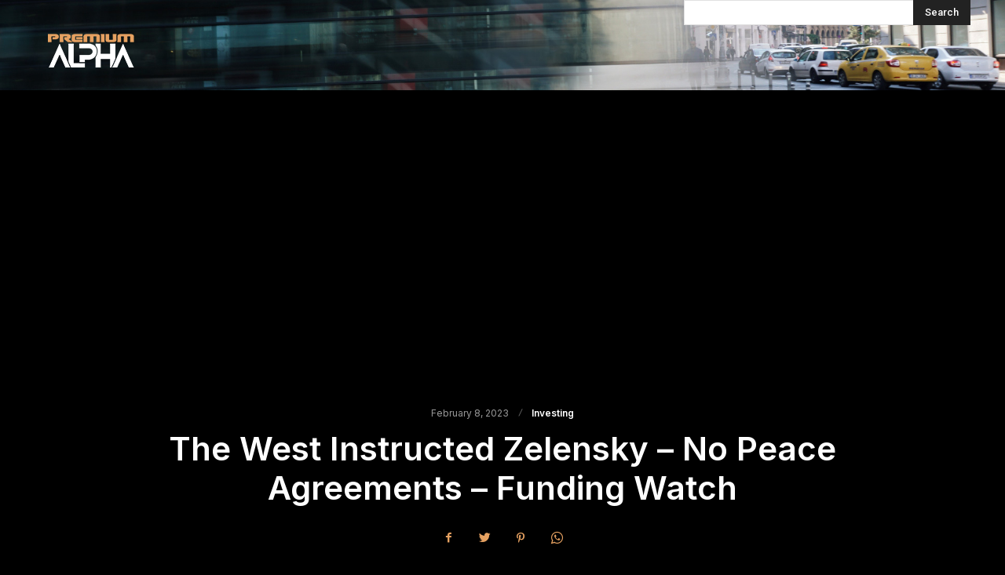

--- FILE ---
content_type: text/html; charset=utf-8
request_url: https://www.google.com/recaptcha/api2/aframe
body_size: 267
content:
<!DOCTYPE HTML><html><head><meta http-equiv="content-type" content="text/html; charset=UTF-8"></head><body><script nonce="tYlOzgniUW53GIisq4kynQ">/** Anti-fraud and anti-abuse applications only. See google.com/recaptcha */ try{var clients={'sodar':'https://pagead2.googlesyndication.com/pagead/sodar?'};window.addEventListener("message",function(a){try{if(a.source===window.parent){var b=JSON.parse(a.data);var c=clients[b['id']];if(c){var d=document.createElement('img');d.src=c+b['params']+'&rc='+(localStorage.getItem("rc::a")?sessionStorage.getItem("rc::b"):"");window.document.body.appendChild(d);sessionStorage.setItem("rc::e",parseInt(sessionStorage.getItem("rc::e")||0)+1);localStorage.setItem("rc::h",'1769036495334');}}}catch(b){}});window.parent.postMessage("_grecaptcha_ready", "*");}catch(b){}</script></body></html>